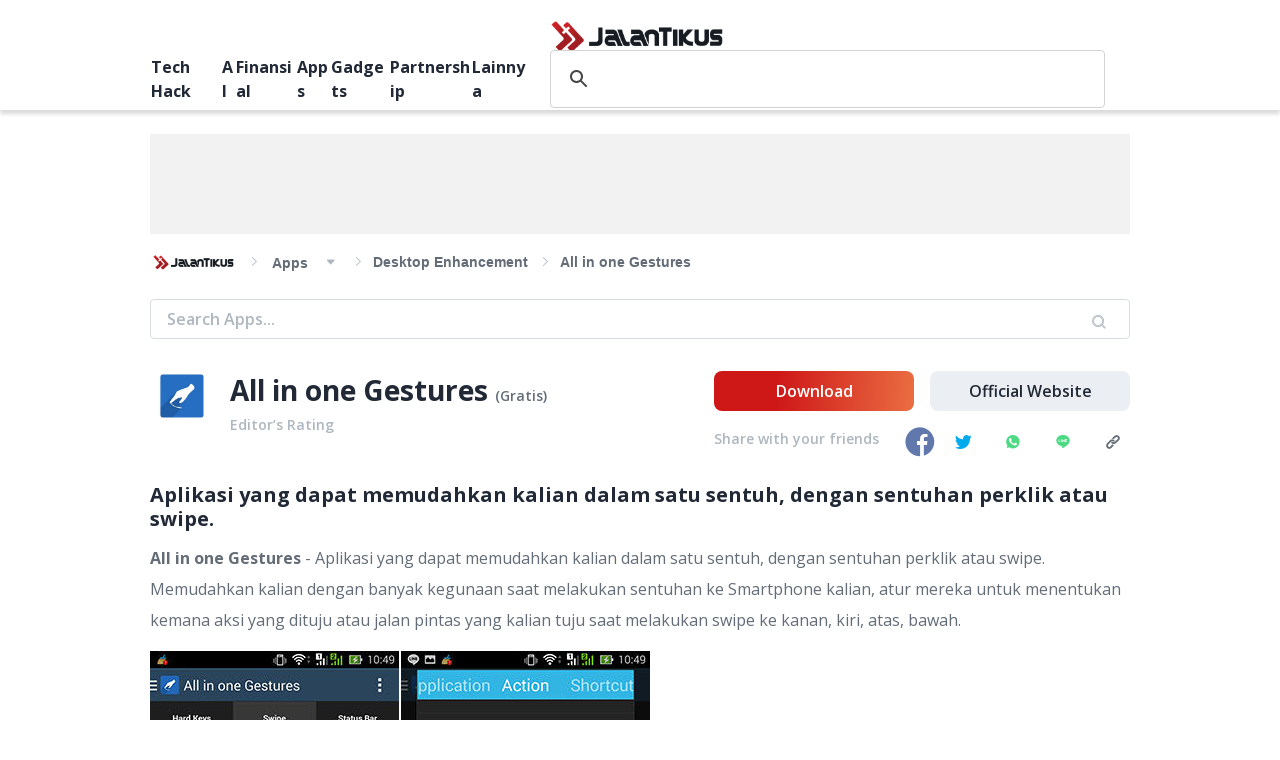

--- FILE ---
content_type: text/html; charset=utf-8
request_url: https://jalantikus.com/apps/all-in-one-gestures/
body_size: 10363
content:
<!doctype html><html lang="id"><head><meta charset="utf-8"/><meta name="language" content="Indonesian"/><meta name="viewport" content="width=device-width,initial-scale=1,maximum-scale=1,user-scalable=no,minimum-scale=1"><meta name="geo.region" content="ID-JK"/><meta name="geo.placename" content="Jakarta"/><meta name="google-site-verification" content="Cn_w4FUeEW9fXZdrf3LbYU5mUiLj59PmsFC6jKeP0eI"/><meta name="google-site-verification" content="wgW-epNGIIx_ys2V7OJy6ypAYnoZF1SHZ-gkw2YoWBw"/><meta property="fb:app_id" content="391633060859123"/><meta property="fb:pages" content="387823967920385"/><meta name="dailymotion-domain-verification" content="dmnxibfwg9x7fyuzy"/><meta name="dailymotion-domain-verification" content="dmeehiqbeslxystf2"/><title data-rh="true">All in one Gestures | JalanTikus</title><meta data-rh="true" name="description" content="Aplikasi yang dapat memudahkan kalian dalam satu sentuh, dengan sentuhan perklik atau swipe."/><meta data-rh="true" property="og:site_name" content="JalanTikus"/><meta data-rh="true" property="og:url" content="https://jalantikus.com/apps/all-in-one-gestures/"/><meta data-rh="true" property="og:type" content="article"/><meta data-rh="true" property="og:title" content="All in one Gestures | JalanTikus"/><meta data-rh="true" property="og:description" content="Aplikasi yang dapat memudahkan kalian dalam satu sentuh, dengan sentuhan perklik atau swipe."/><meta data-rh="true" property="og:image" content="[data-uri]"/><meta data-rh="true" property="og:image:width" content="600"/><meta data-rh="true" property="og:image:height" content="315"/><meta data-rh="true" name="twitter:card" content="summary_large_image"/><meta data-rh="true" name="twitter:creator" content="jalantikuscom"/><meta data-rh="true" name="twitter:title" content="All in one Gestures | JalanTikus"/><meta data-rh="true" name="twitter:description" content="Aplikasi yang dapat memudahkan kalian dalam satu sentuh, dengan sentuhan perklik atau swipe."/><link data-rh="true" rel="canonical" href="https://jalantikus.com/apps/all-in-one-gestures/"/><link data-rh="true" rel="amphtml" href="https://jalantikus.com/amp/apps/all-in-one-gestures/"/><link rel="preconnect" href="https://fonts.gstatic.com/" crossorigin><link rel="dns-prefetch" href="https://fonts.gstatic.com/"><link rel="preconnect" href="https://api.dailymotion.com/" crossorigin><link rel="dns-prefetch" href="https://api.dailymotion.com/"><link rel="preconnect" href="https://cdnjs.cloudflare.com/" crossorigin><link rel="dns-prefetch" href="https://cdnjs.cloudflare.com/"><link rel="preload" href="https://fonts.googleapis.com/css2?family=Open+Sans:wght@400;600;700&family=Roboto:wght@100&display=swap" as="style"><link rel="stylesheet" href="https://fonts.googleapis.com/css2?family=Open+Sans:wght@400;600;700&family=Roboto:wght@100&display=swap"><link rel="shortcut icon" href="/assets/favicon/favicon.ico"><link rel="apple-touch-icon" sizes="57x57" href="/assets/favicon/apple-touch-icon-57x57.png"><link rel="icon" type="image/png" href="/assets/favicon/favicon-192x192.png" sizes="192x192"><link rel="icon" type="image/png" href="/assets/favicon/favicon-160x160.png" sizes="160x160"><link rel="icon" type="image/png" href="/assets/favicon/favicon-96x96.png" sizes="96x96"><link rel="icon" type="image/png" href="/assets/favicon/favicon-16x16.png" sizes="16x16"><link rel="icon" type="image/png" href="/assets/favicon/favicon-32x32.png" sizes="32x32"><link rel="apple-touch-icon" sizes="57x57" href="/assets/favicon/apple-touch-icon-57x57.png"><link rel="apple-touch-icon" sizes="114x114" href="/assets/favicon/apple-touch-icon-114x114.png"><link rel="apple-touch-icon" sizes="72x72" href="/assets/favicon/apple-touch-icon-72x72.png"><link rel="apple-touch-icon" sizes="144x144" href="/assets/favicon/apple-touch-icon-144x144.png"><link rel="apple-touch-icon" sizes="60x60" href="/assets/favicon/apple-touch-icon-60x60.png"><link rel="apple-touch-icon" sizes="120x120" href="/assets/favicon/apple-touch-icon-120x120.png"><link rel="apple-touch-icon" sizes="76x76" href="/assets/favicon/apple-touch-icon-76x76.png"><link rel="apple-touch-icon" sizes="152x152" href="/assets/favicon/apple-touch-icon-152x152.png"><link rel="apple-touch-icon" sizes="180x180" href="/assets/favicon/apple-touch-icon-180x180.png"><link rel="apple-touch-icon" href="/assets/favicon/apple-touch-icon.png"><link rel="manifest" href="/manifest.json"/><meta name="amp-google-client-id-api" content="googleanalytics"><meta name="msapplication-TileColor" content="#b91d47"/><meta name="msapplication-TileImage" content="/assets/favicon/mstile-144x144.png"/><meta name="msapplication-config" content="/assets/favicon/browserconfig.xml"/><meta name="theme-color" content="#1e252c"/><script async src="https://securepubads.g.doubleclick.net/tag/js/gpt.js"></script><script async src="https://pagead2.googlesyndication.com/pagead/js/adsbygoogle.js?client=ca-pub-3376685942337626" crossorigin="anonymous"></script><script type="application/ld+json">{"@type":"WebSite","@id":"https://jalantikus.com/#website","url":"https://jalantikus.com/","name":"JalanTikus.com","description":"Application and Technology News","publisher":{"@id":"https://jalantikus.com/#organization"},"alternateName":"JT", "potentialAction":{"@type":"SearchAction","target":{"@type":"EntryPoint","urlTemplate":"https://jalantikus.com/search/{search_term_string}"},"query-input":"required name=search_term_string"}, "inLanguage":"id-ID"}</script><script type="application/ld+json">{"@type":"Organization","@id":"https://jalantikus.com/#organization","name":"JalanTikus","alternateName":"JT","url":"https://jalantikus.com","logo":{"@type":"ImageObject","inLanguage":"id-ID","@id":"https://jalantikus.com/#/schema/logo/image/","url":"https://jalantikus.com/assets/images/logo.png","contentUrl":"https://jalantikus.com/assets/images/logo.png","width":"296","height":"79", "caption":"JalanTikus"},"image":{"@id":"https://jalantikus.com/#/schema/logo/image/"},"sameAs":["https://www.facebook.com/JalanTikus","https://instagram.com/jalantikusid/","https://plus.google.com/+JalantikusID","https://www.youtube.com/user/JalanTikusOfficial","https://twitter.com/jalantikuscom"]}</script><script>!function(e,t,n,c,o,a,f){e.fbq||(o=e.fbq=function(){o.callMethod?o.callMethod.apply(o,arguments):o.queue.push(arguments)},e._fbq||(e._fbq=o),o.push=o,o.loaded=!0,o.version="2.0",o.queue=[],(a=t.createElement(n)).async=!0,a.src="https://connect.facebook.net/en_US/fbevents.js",(f=t.getElementsByTagName(n)[0]).parentNode.insertBefore(a,f))}(window,document,"script"),fbq("init","696041037718286"),fbq("track","PageView")</script><script>!function(t,h,e,j,s,n){t.hj=t.hj||function(){(t.hj.q=t.hj.q||[]).push(arguments)},t._hjSettings={hjid:1771071,hjsv:6},s=h.getElementsByTagName("head")[0],(n=h.createElement("script")).async=1,n.src="https://static.hotjar.com/c/hotjar-"+t._hjSettings.hjid+".js?sv="+t._hjSettings.hjsv,s.appendChild(n)}(window,document)</script><script type="text/javascript">!function(t,e){t[e]=t[e]||function t(){(t.q=t.q||[]).push(arguments)},t[e].v=t[e].v||2,function(t,n,c,o,i,a){function f(o,i){(o=function(n,c){try{if(c=(n=t.localStorage).getItem("_aQS02NjcyN0JCMzRGODlBNkRFNEU2MkE1MEEtMQ"))return JSON.parse(c).lgk||[];if((n.getItem("v4%61c%31%65iZr0")||"").split(",")[4]>0)return[[e+"-engaged","true"]]}catch(t){}}())&&typeof o.forEach===c&&(i=t[n].pubads())&&o.forEach((function(t){t&&t[0]&&i.setTargeting(t[0],t[1]||"")}))}(a=t[n]=t[n]||{}).cmd=a.cmd||[],typeof a.pubads===c?f():typeof a.cmd.unshift===c?a.cmd.unshift(f):a.cmd.push(f)}(window,"googletag","function")}(window,decodeURI("admira%6c")),function(t,e,n){n=t.createElement(e),t=t.getElementsByTagName(e)[0],n.async=1,n.src="https://tackytrains.com/build/787478325/fd4658427a4544b0f30f0505e80.index.js",t.parentNode.insertBefore(n,t)}(document,"script")</script><script>!function(e,t,a,n,g){e[n]=e[n]||[],e[n].push({"gtm.start":(new Date).getTime(),event:"gtm.js"});var m=t.getElementsByTagName(a)[0],r=t.createElement(a);r.async=!0,r.src="https://www.googletagmanager.com/gtm.js?id=GTM-WVNL8MB",m.parentNode.insertBefore(r,m)}(window,document,"script","dataLayer")</script><script async src="https://securepubads.g.doubleclick.net/tag/js/gpt.js"></script><script type="text/javascript">window.AviviD=window.AviviD||{settings:{},status:{}},AviviD.web_id="jalantikus",AviviD.category_id="20221024000002",AviviD.tracking_platform="likr",function(e,t,a,i,n){e[i]=e[i]||[],e[i].push({"gtm.start":(new Date).getTime(),event:"gtm.js"});var m=t.getElementsByTagName(a)[0],s=t.createElement(a);s.async=!0,s.src="https://www.googletagmanager.com/gtm.js?id=GTM-W9F4QDN&timestamp="+(new Date).getTime(),m.parentNode.insertBefore(s,m)}(window,document,"script","dataLayer"),function(e,t,a,i,n){e[i]=e[i]||[],e[i].push({"gtm.start":(new Date).getTime(),event:"gtm.js"});var m=t.getElementsByTagName(a)[0],s=t.createElement(a);s.async=!0,s.src="https://www.googletagmanager.com/gtm.js?id=GTM-MKB8VFG&timestamp="+(new Date).getTime(),m.parentNode.insertBefore(s,m)}(window,document,"script","dataLayer")</script><link href="/static/css/main.8183d0ab.chunk.css" rel="stylesheet"></head><body><noscript><iframe src="https://www.googletagmanager.com/ns.html?id=GTM-WVNL8MB" height="0" width="0" style="display:none;visibility:hidden"></iframe></noscript><script>var article_content=[],jt_content=[],apps_content=[]</script><noscript>You need to enable JavaScript to run this app.</noscript><div id="root"><div class="ad_wrapper homepage mobile" style="min-width:300px;min-height:31px;display:flex;justify-content:center;align-items:center"><div id="JT_320x100_top"></div></div><header></header><main class="container-common__wrapper" id="downloadDetailPage"><div class="container-common__vertical-banner"><div class="" style="min-width:120px;min-height:240px"><div class="adunitContainer"><div class="adBox"></div></div></div></div><div class="container-common"><div class="ad_wrapper desktop" style="min-height:100px"><div id="JT_970x90_top"></div></div><div class="ad_wrapper mobile" style="min-height:100px"><div id="JT_320x100"></div></div><div class="video-category__breadcrumbs"><div class="breadcrumbs-wrapper" style="font-family:Helvetica"><div class="breadcrumbs-logo_wrapper"><a href="/"><img src="/6a435a2337e0b3c935361ece3f844a1d.png" alt="logo"/></a></div><ul class="breadcrumbs category-small" itemscope="" itemType="http://schema.org/BreadcrumbList"><div><li class="breadcrumb-with-dropdown" itemProp="itemListElement" itemscope="" itemType="http://schema.org/ListItem"><a itemProp="item" href="/apps/category/"><span itemProp="name">apps</span></a><span class="breadcrumb-with-dropdown_arrow " itemProp="name"></span><meta itemProp="position" content="1"/></li></div><li class="breadcrumb-current" itemProp="itemListElement" itemscope="" itemType="http://schema.org/ListItem"><a href="/apps/category/desktop-enhancement/" style="text-transform:capitalize" itemProp="item"><span itemProp="name">Desktop Enhancement</span></a><meta itemProp="position" content="2"/></li><li class="breadcrumb-current" itemProp="itemListElement" itemscope="" itemType="http://schema.org/ListItem"><span itemProp="name">All in one Gestures</span><meta itemProp="position" content="3"/></li></ul></div></div><div class="filter-wrapper"><div class="filter-wrapper__inner"><input type="text" value="" name="" id="" class="filter-input" placeholder="Search Apps..."/><p class="input__search-icon"><span class="icon-icon-zoom"></span></p></div></div><div class="apps-top-info__wrapper"><div class="apps-flex-item info"><div class="apps-info__wrapper"><div class="apps-icon__wrapper"><picture><source type="image/webp" srcSet="https://assets.jalantikus.com/assets/cache/40/40/apps/2015/05/21/allinonegesture-icon.png.webp" data-srcset="https://assets.jalantikus.com/assets/cache/40/40/apps/2015/05/21/allinonegesture-icon.png.webp"/><img data-src="https://assets.jalantikus.com/assets/cache/40/40/apps/2015/05/21/allinonegesture-icon.png" width="48" height="48" alt="" src="https://assets.jalantikus.com/assets/cache/40/40/apps/2015/05/21/allinonegesture-icon.png"/></picture></div><div class="apps-name__wrapper"><h1 class="apps-name__title">All in one Gestures<!-- --> <span class="apps-payment-type">(<!-- -->Gratis<!-- -->)</span></h1><div class="apps-name__editor-rating">Editor’s Rating<div class="rating__wrapper"><span class="fa fa-star checked"></span><span class="fa fa-star checked"></span><span class="fa fa-star checked"></span><span class="fa fa-star checked"></span><span class="fa fa-star"></span></div></div></div></div></div><div class="apps-flex-item summary"><div class="apps-summary__wrapper"><div class="apps-summary">Aplikasi yang dapat memudahkan kalian dalam satu sentuh, dengan sentuhan perklik atau swipe.</div><div class="apps-summary-detail"><p><strong>All in one Gestures</strong> - Aplikasi yang dapat memudahkan kalian dalam satu sentuh, dengan sentuhan perklik atau swipe. Memudahkan kalian dengan banyak kegunaan saat melakukan sentuhan ke Smartphone kalian, atur mereka untuk menentukan kemana aksi yang dituju atau jalan pintas yang kalian tuju saat melakukan swipe ke kanan, kiri, atas, bawah.</p>

<div class="article-images" style="width: 500px; height: 443px;"><div class="article-images"><picture><source type="image/webp" data-srcset="https://assets.jalantikus.com/assets/cache/500/443/userfiles/2015/05/26/all-in-one-gestures-1.jpeg.webp"></source><img src="https://assets.jalantikus.com/assets/cache/500/443/userfiles/2015/05/26/all-in-one-gestures-1.jpeg" alt="All In One Gestures 1" data-src="https://assets.jalantikus.com/assets/cache/500/443/userfiles/2015/05/26/all-in-one-gestures-1.jpeg" /></picture></div></div>

											<div class="belowFirstParagraph ad-300-container show-mobile show-tablet"></div>
											<div class="belowFirstParagraph ad-320-container show-mobile show-tablet"></div>
											<div class="belowFirstParagraph ad-728-container desktop show-laptop show-desktop"></div>
										
<h3 id="b585c4400132fe137b5b74b874a9d400">Keunggulan All in one Gestures
</h3>

<ul><li>Memudahkan membuka aplikasi hanya dengan mengusap ujung layar</li>
<li>Memiliki pilihan 8 sudut layar untuk pengusapan</li>
<li>Melakukan aksi lain seperti mematikan, screenshot, dll</li>
<li>Aplikasi ringan dan mudah digunakan</li>
</ul><h3 id="f916b2ed383e62ec91b915de8ba77e0b">Penggunaan All in one Gestures
</h3>

<p>Untuk mengetahui cara menggunakan All in one Gestures, kamu bisa baca artikel berikut: <a href="https://jalantikus.com/tips/cara-cepat-menjalankan-aplikasi-android-hanya-dengan-mengusap-ujung-layar/">Cara Cepat Menjalankan Aplikasi Android Hanya dengan Mengusap Ujung Layar</a>.</p>

<p>Atau lihat saja video berikut:</p>

<div id="" class="video-container youtube-container ">
    <iframe class="lazyload" data-src="https://www.youtube.com/embed/9Xb7tTDIkPE" frameborder="0" allowfullscreen=""></iframe>
</div></div></div><div class="apps-spec__wrapper"><div class="apps-spec__item"><div class="apps-spec__type">OS</div><div class="apps-spec__name">Android</div></div><div class="apps-spec__item"><div class="apps-spec__type">Developer</div><div class="apps-spec__name">YS Liang</div></div><div class="apps-spec__item"><div class="apps-spec__type">Category</div><div class="apps-spec__name">Apps</div></div><div class="apps-spec__item"><div class="apps-spec__type">Version</div><div class="apps-spec__name">5.2</div></div><div class="apps-spec__item"><div class="apps-spec__type">Release</div><div class="apps-spec__name">24 June 2019</div></div><div class="apps-spec__item"><div class="apps-spec__type">License</div><div class="apps-spec__name">Gratis</div></div></div></div><div class="apps-flex-item action"><div class="apps-actions__wrapper"><a href="/handler/download/?u=https://play.google.com/store/apps/details?id=com.phoenixstudios.aiogestures&amp;hl=en" target="_blank" class="btn-download-apps-red">Download</a><a href="https://play.google.com/store/apps/details?id=com.phoenixstudios.aiogestures&amp;hl=en" class="btn-grey">Official Website</a></div><div class="social-wrapper"><p>Share with your friends</p><a href="https://www.facebook.com/sharer/sharer.php?u=https://jalantikus.com/apps/all-in-one-gestures/" target="_blank" class="social-icon__wrapper" rel="noreferrer"><span class="icon-social-fb default"></span></a><a href="https://twitter.com/intent/tweet?url=https://jalantikus.com/apps/all-in-one-gestures/&amp;text=All%20in%20one%20Gestures" target="_blank" class="social-icon__wrapper" rel="noreferrer"><span class="icon-social-twitter"></span></a><a href="https://api.whatsapp.com/send?text=All%20in%20one%20Gestures https://jalantikus.com/apps/all-in-one-gestures/" target="_blank" class="social-icon__wrapper" rel="noreferrer"><span class="icon-social-whatsapp"></span></a><a href="line://msg/text/All%20in%20one%20Gestures https://jalantikus.com/apps/all-in-one-gestures/" target="_blank" class="social-icon__wrapper" rel="noreferrer"><span class="icon-social-line"></span></a><span class="social-icon__wrapper"><span class="icon-social-url"></span></span></div></div></div><div class="apps-section__wrapper"><div class="apps-section__title undefined"><div class="sub-title__wrapper"><span class="icon-icon-double-arrow"></span><h2 class="sub-title__text title-large 
            null
            null
          ">Rekomendasi Lainnya</h2></div></div><div class="apps-section__summary d-mobile"></div><div class="apps-wrapper"><div class="apps-item"><div class="apps-item__img-wrapper"><picture><source type="image/webp" srcSet="https://assets.jalantikus.com/assets/cache/40/40/games/2015/06/02/minecraft-icon.png.webp" data-srcset="https://assets.jalantikus.com/assets/cache/40/40/games/2015/06/02/minecraft-icon.png.webp"/><img src="https://assets.jalantikus.com/assets/cache/40/40/games/2015/06/02/minecraft-icon.png" data-src="https://assets.jalantikus.com/assets/cache/40/40/games/2015/06/02/minecraft-icon.png" class="" alt="Minecraft: Pocket Edition"/></picture></div><div class="apps-item__info-wrapper"><a href="/games/minecraft-pocket-edition/" class="apps-item__name">Minecraft: Pocket Edition</a><a href="https://help.mojang.com/" class="apps-item__category">Mojang</a></div><a href="/games/minecraft-pocket-edition/" class="btn-download-apps">Download</a></div><div class="apps-item"><div class="apps-item__img-wrapper"><picture><img src="[data-uri]" data-src="[data-uri]" class="" alt="Default Image"/></picture></div><div class="apps-item__info-wrapper"><a class="apps-item__name"></a><a class="apps-item__category"></a></div><a class="btn-download-apps">Download</a></div><div class="apps-item"><div class="apps-item__img-wrapper"><picture><source type="image/webp" srcSet="https://assets.jalantikus.com/assets/cache/40/40/apps/2017/12/08/turbo-vpn-buka-situs-yang-diblokir-icon.png.webp" data-srcset="https://assets.jalantikus.com/assets/cache/40/40/apps/2017/12/08/turbo-vpn-buka-situs-yang-diblokir-icon.png.webp"/><img src="https://assets.jalantikus.com/assets/cache/40/40/apps/2017/12/08/turbo-vpn-buka-situs-yang-diblokir-icon.png" data-src="https://assets.jalantikus.com/assets/cache/40/40/apps/2017/12/08/turbo-vpn-buka-situs-yang-diblokir-icon.png" class="" alt="Turbo VPN - Buka Situs Yang Diblokir"/></picture></div><div class="apps-item__info-wrapper"><a href="/apps/turbo-vpn-buka-situs-yang-diblokir/" class="apps-item__name">Turbo VPN - Buka Situs Yang Diblokir</a><a href="https://play.google.com/store/apps/developer?id=Turbo+VPN" class="apps-item__category">Turbo VPN</a></div><a href="/apps/turbo-vpn-buka-situs-yang-diblokir/" class="btn-download-apps">Download</a></div><div class="apps-item"><div class="apps-item__img-wrapper"><picture><source type="image/webp" srcSet="https://assets.jalantikus.com/assets/cache/40/40/apps/2016/04/29/google-play-store-icon.png.webp" data-srcset="https://assets.jalantikus.com/assets/cache/40/40/apps/2016/04/29/google-play-store-icon.png.webp"/><img src="https://assets.jalantikus.com/assets/cache/40/40/apps/2016/04/29/google-play-store-icon.png" data-src="https://assets.jalantikus.com/assets/cache/40/40/apps/2016/04/29/google-play-store-icon.png" class="" alt="Google Play Store"/></picture></div><div class="apps-item__info-wrapper"><a href="/apps/google-play-store/" class="apps-item__name">Google Play Store</a><a href="https://www.google.com/mobile/android/" class="apps-item__category">Google Inc.</a></div><a href="/apps/google-play-store/" class="btn-download-apps">Download</a></div><div class="apps-item"><div class="apps-item__img-wrapper"><picture><source type="image/webp" srcSet="https://assets.jalantikus.com/assets/cache/40/40/games/2020/03/30/animal-crossing-logo-3172b.jpg.webp" data-srcset="https://assets.jalantikus.com/assets/cache/40/40/games/2020/03/30/animal-crossing-logo-3172b.jpg.webp"/><img src="https://assets.jalantikus.com/assets/cache/40/40/games/2020/03/30/animal-crossing-logo-3172b.jpg" data-src="https://assets.jalantikus.com/assets/cache/40/40/games/2020/03/30/animal-crossing-logo-3172b.jpg" class="" alt="Animal Crossing: Pocket Camp"/></picture></div><div class="apps-item__info-wrapper"><a href="/games/animal-crossing-pocket-camp/" class="apps-item__name">Animal Crossing: Pocket Camp</a><a href="http://www.nintendo.com/" class="apps-item__category">Nintendo</a></div><a href="/games/animal-crossing-pocket-camp/" class="btn-download-apps">Download</a></div><div class="apps-item"><div class="apps-item__img-wrapper"><picture><source type="image/webp" srcSet="https://assets.jalantikus.com/assets/cache/40/40/apps/old/microsoft-mobile.jpg.webp" data-srcset="https://assets.jalantikus.com/assets/cache/40/40/apps/old/microsoft-mobile.jpg.webp"/><img src="https://assets.jalantikus.com/assets/cache/40/40/apps/old/microsoft-mobile.jpg" data-src="https://assets.jalantikus.com/assets/cache/40/40/apps/old/microsoft-mobile.jpg" class="" alt="Microsoft Office Mobile"/></picture></div><div class="apps-item__info-wrapper"><a href="/apps/microsoft-office-mobile/" class="apps-item__name">Microsoft Office Mobile</a><a href="http://www.microsoft.com/hardware/" class="apps-item__category">Microsoft Corporation</a></div><a href="/apps/microsoft-office-mobile/" class="btn-download-apps">Download</a></div></div></div><div class="faq-section__container"><div class="faq-section__wrapper"><div class="faq-section__title">Frequently Asked Questions</div><div class="faq-section__content"><ul class="accordion css-accordion"><li class="accordion-item"><input type="checkbox" class="accordion-item-input" name="accordion" id="item-0"/><label for="item-0" class="accordion-item-hd">Apakah semua aplikasi &amp; games yang ada di JalanTikus dibagikan secara gratis dan legal?<span class="accordion-item-hd-cta"><span class="icon-icon-arrow-down"></span></span></label><div class="accordion-item-bd">Ya, JalanTikus hanya membagikan aplikasi & games yang gratis (Freeware) dan legal, dalam artian tidak (bajakan) hasil crack, patch atau semacamnya.</div></li><li class="accordion-item"><input type="checkbox" class="accordion-item-input" name="accordion" id="item-1"/><label for="item-1" class="accordion-item-hd">Apakah semua aplikasi &amp; games yang Saya download terbebas dari Virus?<span class="accordion-item-hd-cta"><span class="icon-icon-arrow-down"></span></span></label><div class="accordion-item-bd">Ya, JalanTikus selalu melakukan scanning dengan 3 jenis Antivirus (Kaspersky, AVG & Avast) sebelum menerbitkan suatu aplikasi atau games, sehingga bisa dijamin 100% terbebas dari virus.</div></li><li class="accordion-item"><input type="checkbox" class="accordion-item-input" name="accordion" id="item-2"/><label for="item-2" class="accordion-item-hd">Aplikasi &amp; Games yang Saya download meminta registrasi serial number setelah 30 hari?<span class="accordion-item-hd-cta"><span class="icon-icon-arrow-down"></span></span></label><div class="accordion-item-bd">Meskipun dibagikan secara gratis, namun ada beberapa aplikasi & games yang dibagikan secara Shareware, dalam arti hanya bisa digunakan dalam jangka waktu tertentu dan jika ingin lanjut menggunakannya kamu harus membeli lisensi aslinya.</div></li><li class="accordion-item"><input type="checkbox" class="accordion-item-input" name="accordion" id="item-3"/><label for="item-3" class="accordion-item-hd">Saya mempunyai aplikasi / games buatan sendiri, apa bisa diterbitkan di JalanTikus?<span class="accordion-item-hd-cta"><span class="icon-icon-arrow-down"></span></span></label><div class="accordion-item-bd"><p>Tentu saja bisa. Silahkan kirim email ke <a href="/cdn-cgi/l/email-protection#4e272028210e242f222f203a27253b3d602d2123"><span class="__cf_email__" data-cfemail="8ce5e2eae3cce6ede0ede2f8e5e7f9ffa2efe3e1">[email&#160;protected]</span></a> dengan menyertakan Nama Aplikasi/Games, Deskripsi serta Lampiran File instalasi / (APK) jika Android</p></div></li><li class="accordion-item"><input type="checkbox" class="accordion-item-input" name="accordion" id="item-4"/><label for="item-4" class="accordion-item-hd">Kenapa aplikasi / games di JalanTikus tidak selalu update?<span class="accordion-item-hd-cta"><span class="icon-icon-arrow-down"></span></span></label><div class="accordion-item-bd"><p>Demi menjaga kualitas aplikasi dan games yang ada di JalanTikus, hingga saat ini kita masih melakukan upload-download secara manual, sehingga kuota sebesar ribuan aplikasi & games tidak dapat tercapai dalam waktu yang singkat.</p></div></li><li class="accordion-item"><input type="checkbox" class="accordion-item-input" name="accordion" id="item-5"/><label for="item-5" class="accordion-item-hd">Saya tidak menemukan pertanyaan yang tepat, di mana saya bisa bertanya?<span class="accordion-item-hd-cta"><span class="icon-icon-arrow-down"></span></span></label><div class="accordion-item-bd"><p>Kami dengan senang hati menjawab setiap pertanyaan yang masuk. Kirim pertanyaan kamu ke <a href="/cdn-cgi/l/email-protection#afc6c1c9c0efc5cec3cec1dbc6c4dadc81ccc0c2"><span class="__cf_email__" data-cfemail="462f282029062c272a2728322f2d33356825292b">[email&#160;protected]</span></a></p></div></li></ul></div></div></div></div><div class="container-common__vertical-banner"><div class="" style="min-width:120px;min-height:240px"><div class="adunitContainer"><div class="adBox"></div></div></div></div><div class="alert-copy-clip">Tautan berhasil disalin<span class="close-btn">X</span></div><div class="ads-sticky-bottom-mobile__wrapper"><div class="fixed-banner-mobile__close">x</div><div id="JT_320x100-sticky-bottom"></div></div></main><div class="external-popup-container"><div class="popup-overlay black"></div><div class="external-popup"><div class="popup-close icon-close">X</div><p class="external-popup-title">Keluar dari JalanTikus</p><img class="lazyload" data-src="/assets/images/external-bg.jpg" alt="Popup External Background JalanTikus"/><p>Apakah anda yakin untuk meninggalkan website JalanTikus?</p><div id="external"></div><div class="external-select"><div class="external-accept">Ya</div><div class="external-reject">Batal</div></div></div></div><footer><div class="footer-container"><div class="footer-column footer-column__logo"><a href="/"><img src="/121e83b3a82af355ca5eb88842c97235.png" alt="logo" style="height:51px"/></a><p class="footer-column__text caption-text">Solusi Lengkap Download Aplikasi dan Games, Informasi Teknologi, Lifestyle dan Gadget</p></div><div class="footer-column footer-column__redaksi"><p class="footer-column__title title-small">Redaksi JalanTikus</p><p class="footer-column__text caption-text">Gandaria 8 Office Tower</p><p class="footer-column__text caption-text">Jl. Arteri Pd. Indah No. 10,</p><p class="footer-column__text caption-text">Kec. Kby. Lama, Jakarta Selatan,</p><p class="footer-column__text caption-text">DKI Jakarta, 12240</p><p class="footer-column__text caption-text">Lantai 22, Unit C</p><p class="footer-column__text caption-text"><a class="footer-column__link" href="/cdn-cgi/l/email-protection#cba2a5ada48ba1aaa7aaa5bfa2a0beb8e5a8a4a6"><span class="__cf_email__" data-cfemail="d7beb9b1b897bdb6bbb6b9a3bebca2a4f9b4b8ba">[email&#160;protected]</span></a></p><div class="footer-column__socials"><div class="footer-social-icons__wrapper"><a class="footer-social-icons__link" href="/handler/social/?u=https://www.facebook.com/JalanTikus/"><span class="icon-social-fb default"></span></a><a class="footer-social-icons__link" href="/handler/social/?u=https://www.instagram.com/jalantikusid/"><span class="icon-instagram colorized"></span></a><a class="footer-social-icons__link" href="/handler/social/?u=https://www.youtube.com/user/JalanTikusOfficial"><span class="icon-youtube red"></span></a><a class="footer-social-icons__link" href="/handler/social/?u=https://twitter.com/jalantikuscom"><span class="icon-social-twitter"></span></a><a class="footer-social-icons__link" href="/cdn-cgi/l/email-protection#21484f474e614b404d404f55484a54520f424e4c"><span class="icon-social-email"></span></a></div></div></div><div class="footer-column footer-column__nav"><p class="footer-column__title title-small">Tentang Jalantikus</p><ul><li class="footer-column__link-wrapper"><a class="footer-column__link caption-text" href="/tentang-kami/">Tentang Kami</a></li><li class="footer-column__link-wrapper"><a class="footer-column__link caption-text" href="/tentang-kami#redaksi">Redaksi</a></li><li class="footer-column__link-wrapper"><a class="footer-column__link caption-text" href="/pedoman/">Pedoman Media Siber</a></li><li class="footer-column__link-wrapper"><a class="footer-column__link caption-text" href="/disclaimer#proses-penulisan">Proses Penulisan Artikel</a></li><li class="footer-column__link-wrapper"><a class="footer-column__link caption-text" href="/contact/">Saran &amp; Kritik</a></li></ul></div><div class="footer-column footer-column__nav"><p class="footer-column__title title-small">Kategori Unggulan</p><ul><li class="footer-column__link-wrapper"><a class="footer-column__link caption-text" href="/tags/tech-hack/">Tech Hack</a></li><li class="footer-column__link-wrapper"><a class="footer-column__link caption-text" href="/games/">Games</a></li><li class="footer-column__link-wrapper"><a class="footer-column__link caption-text" href="/apps/">Apps</a></li><li class="footer-column__link-wrapper"><a class="footer-column__link caption-text" href="/hiburan/">Hiburan</a></li><li class="footer-column__link-wrapper"><a class="footer-column__link caption-text" href="/finansial/">Finansial</a></li><li class="footer-column__link-wrapper"><a class="footer-column__link caption-text" href="/tags/penghasil-uang/">Penghasil Uang</a></li></ul></div><div class="footer-copyright__mob sub-title">2025<!-- --> © JalanTikus.com All right reserved.</div></div><div><div class="footer-copyright__desk sub-title">2025<!-- --> © JalanTikus.com All right reserved.</div></div></footer></div><script data-cfasync="false" src="/cdn-cgi/scripts/5c5dd728/cloudflare-static/email-decode.min.js"></script><script>!function(e){function t(t){for(var n,o,i=t[0],c=t[1],l=t[2],s=0,p=[];s<i.length;s++)o=i[s],Object.prototype.hasOwnProperty.call(a,o)&&a[o]&&p.push(a[o][0]),a[o]=0;for(n in c)Object.prototype.hasOwnProperty.call(c,n)&&(e[n]=c[n]);for(f&&f(t);p.length;)p.shift()();return u.push.apply(u,l||[]),r()}function r(){for(var e,t=0;t<u.length;t++){for(var r=u[t],n=!0,o=1;o<r.length;o++){var c=r[o];0!==a[c]&&(n=!1)}n&&(u.splice(t--,1),e=i(i.s=r[0]))}return e}var n={},o={1:0},a={1:0},u=[];function i(t){if(n[t])return n[t].exports;var r=n[t]={i:t,l:!1,exports:{}};return e[t].call(r.exports,r,r.exports,i),r.l=!0,r.exports}i.e=function(e){var t=[];o[e]?t.push(o[e]):0!==o[e]&&{4:1,5:1}[e]&&t.push(o[e]=new Promise((function(t,r){for(var n="static/css/"+({}[e]||e)+"."+{3:"31d6cfe0",4:"656d4137",5:"59776387"}[e]+".chunk.css",a=i.p+n,u=document.getElementsByTagName("link"),c=0;c<u.length;c++){var l=(f=u[c]).getAttribute("data-href")||f.getAttribute("href");if("stylesheet"===f.rel&&(l===n||l===a))return t()}var s=document.getElementsByTagName("style");for(c=0;c<s.length;c++){var f;if((l=(f=s[c]).getAttribute("data-href"))===n||l===a)return t()}var p=document.createElement("link");p.rel="stylesheet",p.type="text/css",p.onload=t,p.onerror=function(t){var n=t&&t.target&&t.target.src||a,u=new Error("Loading CSS chunk "+e+" failed.("+n+")");u.code="CSS_CHUNK_LOAD_FAILED",u.request=n,delete o[e],p.parentNode.removeChild(p),r(u)},p.href=a,document.getElementsByTagName("head")[0].appendChild(p)})).then((function(){o[e]=0})));var r=a[e];if(0!==r)if(r)t.push(r[2]);else{var n=new Promise((function(t,n){r=a[e]=[t,n]}));t.push(r[2]=n);var u,c=document.createElement("script");c.charset="utf-8",c.timeout=120,i.nc&&c.setAttribute("nonce",i.nc),c.src=function(e){return i.p+"static/js/"+({}[e]||e)+"."+{3:"0cce3ccf",4:"49e343f1",5:"c0849094"}[e]+".chunk.js"}(e);var l=new Error;u=function(t){c.onerror=c.onload=null,clearTimeout(s);var r=a[e];if(0!==r){if(r){var n=t&&("load"===t.type?"missing":t.type),o=t&&t.target&&t.target.src;l.message="Loading chunk "+e+" failed.("+n+": "+o+")",l.name="ChunkLoadError",l.type=n,l.request=o,r[1](l)}a[e]=void 0}};var s=setTimeout((function(){u({type:"timeout",target:c})}),12e4);c.onerror=c.onload=u,document.head.appendChild(c)}return Promise.all(t)},i.m=e,i.c=n,i.d=function(e,t,r){i.o(e,t)||Object.defineProperty(e,t,{enumerable:!0,get:r})},i.r=function(e){"undefined"!=typeof Symbol&&Symbol.toStringTag&&Object.defineProperty(e,Symbol.toStringTag,{value:"Module"}),Object.defineProperty(e,"__esModule",{value:!0})},i.t=function(e,t){if(1&t&&(e=i(e)),8&t)return e;if(4&t&&"object"==typeof e&&e&&e.__esModule)return e;var r=Object.create(null);if(i.r(r),Object.defineProperty(r,"default",{enumerable:!0,value:e}),2&t&&"string"!=typeof e)for(var n in e)i.d(r,n,function(t){return e[t]}.bind(null,n));return r},i.n=function(e){var t=e&&e.__esModule?function(){return e.default}:function(){return e};return i.d(t,"a",t),t},i.o=function(e,t){return Object.prototype.hasOwnProperty.call(e,t)},i.p="/",i.oe=function(e){throw console.error(e),e};var c=this["webpackJsonpnew-jt"]=this["webpackJsonpnew-jt"]||[],l=c.push.bind(c);c.push=t,c=c.slice();for(var s=0;s<c.length;s++)t(c[s]);var f=l;r()}([])</script><script src="/static/js/2.7297050d.chunk.js"></script><script src="/static/js/main.4411f829.chunk.js"></script></body></html>

--- FILE ---
content_type: text/html; charset=UTF-8
request_url: https://auto-load-balancer.likr.tw/api/get_client_ip.php
body_size: -137
content:
"3.129.39.65"

--- FILE ---
content_type: text/html; charset=utf-8
request_url: https://www.google.com/recaptcha/api2/aframe
body_size: 114
content:
<!DOCTYPE HTML><html><head><meta http-equiv="content-type" content="text/html; charset=UTF-8"></head><body><script nonce="QzDmLand9K3ah6LT6uVjzA">/** Anti-fraud and anti-abuse applications only. See google.com/recaptcha */ try{var clients={'sodar':'https://pagead2.googlesyndication.com/pagead/sodar?'};window.addEventListener("message",function(a){try{if(a.source===window.parent){var b=JSON.parse(a.data);var c=clients[b['id']];if(c){var d=document.createElement('img');d.src=c+b['params']+'&rc='+(localStorage.getItem("rc::a")?sessionStorage.getItem("rc::b"):"");window.document.body.appendChild(d);sessionStorage.setItem("rc::e",parseInt(sessionStorage.getItem("rc::e")||0)+1);localStorage.setItem("rc::h",'1769917422268');}}}catch(b){}});window.parent.postMessage("_grecaptcha_ready", "*");}catch(b){}</script></body></html>

--- FILE ---
content_type: application/javascript; charset=utf-8
request_url: https://fundingchoicesmessages.google.com/f/AGSKWxVWvkpZt_xXgXjzY3hqrLFcLsy_ncy5i-KwjBFo6Vm9CGVQnmHjuCD2udvxzAN5apKKpZ51c6nFHhoeNPaQVif1R4Ks9OEE0uAA2iepZaWQ8QXEOwzd2DU9cflYUxSoBMnatbu2fCHZh5UMbQnh8ocSbR5awl1h1UpkI5t1gpFy_mzT0QPsmjXaHTWr/_/topad.?adPageCd=/msnads1._adv/300./dartfunctions.
body_size: -1288
content:
window['6d10e80e-656d-4fac-b1e4-efecce83e31d'] = true;